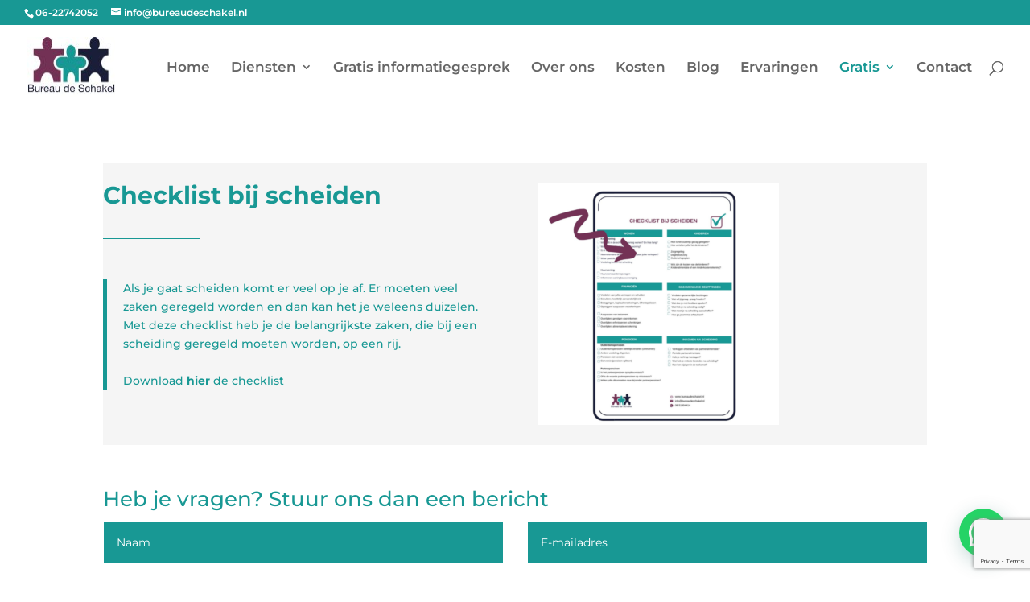

--- FILE ---
content_type: text/html; charset=utf-8
request_url: https://www.google.com/recaptcha/api2/anchor?ar=1&k=6LcAxt4UAAAAAGnAGsWwzC0G-LOxsKRUhIapbGcg&co=aHR0cHM6Ly9idXJlYXVkZXNjaGFrZWwubmw6NDQz&hl=en&v=PoyoqOPhxBO7pBk68S4YbpHZ&size=invisible&anchor-ms=20000&execute-ms=30000&cb=xvgdz4y8tye6
body_size: 48570
content:
<!DOCTYPE HTML><html dir="ltr" lang="en"><head><meta http-equiv="Content-Type" content="text/html; charset=UTF-8">
<meta http-equiv="X-UA-Compatible" content="IE=edge">
<title>reCAPTCHA</title>
<style type="text/css">
/* cyrillic-ext */
@font-face {
  font-family: 'Roboto';
  font-style: normal;
  font-weight: 400;
  font-stretch: 100%;
  src: url(//fonts.gstatic.com/s/roboto/v48/KFO7CnqEu92Fr1ME7kSn66aGLdTylUAMa3GUBHMdazTgWw.woff2) format('woff2');
  unicode-range: U+0460-052F, U+1C80-1C8A, U+20B4, U+2DE0-2DFF, U+A640-A69F, U+FE2E-FE2F;
}
/* cyrillic */
@font-face {
  font-family: 'Roboto';
  font-style: normal;
  font-weight: 400;
  font-stretch: 100%;
  src: url(//fonts.gstatic.com/s/roboto/v48/KFO7CnqEu92Fr1ME7kSn66aGLdTylUAMa3iUBHMdazTgWw.woff2) format('woff2');
  unicode-range: U+0301, U+0400-045F, U+0490-0491, U+04B0-04B1, U+2116;
}
/* greek-ext */
@font-face {
  font-family: 'Roboto';
  font-style: normal;
  font-weight: 400;
  font-stretch: 100%;
  src: url(//fonts.gstatic.com/s/roboto/v48/KFO7CnqEu92Fr1ME7kSn66aGLdTylUAMa3CUBHMdazTgWw.woff2) format('woff2');
  unicode-range: U+1F00-1FFF;
}
/* greek */
@font-face {
  font-family: 'Roboto';
  font-style: normal;
  font-weight: 400;
  font-stretch: 100%;
  src: url(//fonts.gstatic.com/s/roboto/v48/KFO7CnqEu92Fr1ME7kSn66aGLdTylUAMa3-UBHMdazTgWw.woff2) format('woff2');
  unicode-range: U+0370-0377, U+037A-037F, U+0384-038A, U+038C, U+038E-03A1, U+03A3-03FF;
}
/* math */
@font-face {
  font-family: 'Roboto';
  font-style: normal;
  font-weight: 400;
  font-stretch: 100%;
  src: url(//fonts.gstatic.com/s/roboto/v48/KFO7CnqEu92Fr1ME7kSn66aGLdTylUAMawCUBHMdazTgWw.woff2) format('woff2');
  unicode-range: U+0302-0303, U+0305, U+0307-0308, U+0310, U+0312, U+0315, U+031A, U+0326-0327, U+032C, U+032F-0330, U+0332-0333, U+0338, U+033A, U+0346, U+034D, U+0391-03A1, U+03A3-03A9, U+03B1-03C9, U+03D1, U+03D5-03D6, U+03F0-03F1, U+03F4-03F5, U+2016-2017, U+2034-2038, U+203C, U+2040, U+2043, U+2047, U+2050, U+2057, U+205F, U+2070-2071, U+2074-208E, U+2090-209C, U+20D0-20DC, U+20E1, U+20E5-20EF, U+2100-2112, U+2114-2115, U+2117-2121, U+2123-214F, U+2190, U+2192, U+2194-21AE, U+21B0-21E5, U+21F1-21F2, U+21F4-2211, U+2213-2214, U+2216-22FF, U+2308-230B, U+2310, U+2319, U+231C-2321, U+2336-237A, U+237C, U+2395, U+239B-23B7, U+23D0, U+23DC-23E1, U+2474-2475, U+25AF, U+25B3, U+25B7, U+25BD, U+25C1, U+25CA, U+25CC, U+25FB, U+266D-266F, U+27C0-27FF, U+2900-2AFF, U+2B0E-2B11, U+2B30-2B4C, U+2BFE, U+3030, U+FF5B, U+FF5D, U+1D400-1D7FF, U+1EE00-1EEFF;
}
/* symbols */
@font-face {
  font-family: 'Roboto';
  font-style: normal;
  font-weight: 400;
  font-stretch: 100%;
  src: url(//fonts.gstatic.com/s/roboto/v48/KFO7CnqEu92Fr1ME7kSn66aGLdTylUAMaxKUBHMdazTgWw.woff2) format('woff2');
  unicode-range: U+0001-000C, U+000E-001F, U+007F-009F, U+20DD-20E0, U+20E2-20E4, U+2150-218F, U+2190, U+2192, U+2194-2199, U+21AF, U+21E6-21F0, U+21F3, U+2218-2219, U+2299, U+22C4-22C6, U+2300-243F, U+2440-244A, U+2460-24FF, U+25A0-27BF, U+2800-28FF, U+2921-2922, U+2981, U+29BF, U+29EB, U+2B00-2BFF, U+4DC0-4DFF, U+FFF9-FFFB, U+10140-1018E, U+10190-1019C, U+101A0, U+101D0-101FD, U+102E0-102FB, U+10E60-10E7E, U+1D2C0-1D2D3, U+1D2E0-1D37F, U+1F000-1F0FF, U+1F100-1F1AD, U+1F1E6-1F1FF, U+1F30D-1F30F, U+1F315, U+1F31C, U+1F31E, U+1F320-1F32C, U+1F336, U+1F378, U+1F37D, U+1F382, U+1F393-1F39F, U+1F3A7-1F3A8, U+1F3AC-1F3AF, U+1F3C2, U+1F3C4-1F3C6, U+1F3CA-1F3CE, U+1F3D4-1F3E0, U+1F3ED, U+1F3F1-1F3F3, U+1F3F5-1F3F7, U+1F408, U+1F415, U+1F41F, U+1F426, U+1F43F, U+1F441-1F442, U+1F444, U+1F446-1F449, U+1F44C-1F44E, U+1F453, U+1F46A, U+1F47D, U+1F4A3, U+1F4B0, U+1F4B3, U+1F4B9, U+1F4BB, U+1F4BF, U+1F4C8-1F4CB, U+1F4D6, U+1F4DA, U+1F4DF, U+1F4E3-1F4E6, U+1F4EA-1F4ED, U+1F4F7, U+1F4F9-1F4FB, U+1F4FD-1F4FE, U+1F503, U+1F507-1F50B, U+1F50D, U+1F512-1F513, U+1F53E-1F54A, U+1F54F-1F5FA, U+1F610, U+1F650-1F67F, U+1F687, U+1F68D, U+1F691, U+1F694, U+1F698, U+1F6AD, U+1F6B2, U+1F6B9-1F6BA, U+1F6BC, U+1F6C6-1F6CF, U+1F6D3-1F6D7, U+1F6E0-1F6EA, U+1F6F0-1F6F3, U+1F6F7-1F6FC, U+1F700-1F7FF, U+1F800-1F80B, U+1F810-1F847, U+1F850-1F859, U+1F860-1F887, U+1F890-1F8AD, U+1F8B0-1F8BB, U+1F8C0-1F8C1, U+1F900-1F90B, U+1F93B, U+1F946, U+1F984, U+1F996, U+1F9E9, U+1FA00-1FA6F, U+1FA70-1FA7C, U+1FA80-1FA89, U+1FA8F-1FAC6, U+1FACE-1FADC, U+1FADF-1FAE9, U+1FAF0-1FAF8, U+1FB00-1FBFF;
}
/* vietnamese */
@font-face {
  font-family: 'Roboto';
  font-style: normal;
  font-weight: 400;
  font-stretch: 100%;
  src: url(//fonts.gstatic.com/s/roboto/v48/KFO7CnqEu92Fr1ME7kSn66aGLdTylUAMa3OUBHMdazTgWw.woff2) format('woff2');
  unicode-range: U+0102-0103, U+0110-0111, U+0128-0129, U+0168-0169, U+01A0-01A1, U+01AF-01B0, U+0300-0301, U+0303-0304, U+0308-0309, U+0323, U+0329, U+1EA0-1EF9, U+20AB;
}
/* latin-ext */
@font-face {
  font-family: 'Roboto';
  font-style: normal;
  font-weight: 400;
  font-stretch: 100%;
  src: url(//fonts.gstatic.com/s/roboto/v48/KFO7CnqEu92Fr1ME7kSn66aGLdTylUAMa3KUBHMdazTgWw.woff2) format('woff2');
  unicode-range: U+0100-02BA, U+02BD-02C5, U+02C7-02CC, U+02CE-02D7, U+02DD-02FF, U+0304, U+0308, U+0329, U+1D00-1DBF, U+1E00-1E9F, U+1EF2-1EFF, U+2020, U+20A0-20AB, U+20AD-20C0, U+2113, U+2C60-2C7F, U+A720-A7FF;
}
/* latin */
@font-face {
  font-family: 'Roboto';
  font-style: normal;
  font-weight: 400;
  font-stretch: 100%;
  src: url(//fonts.gstatic.com/s/roboto/v48/KFO7CnqEu92Fr1ME7kSn66aGLdTylUAMa3yUBHMdazQ.woff2) format('woff2');
  unicode-range: U+0000-00FF, U+0131, U+0152-0153, U+02BB-02BC, U+02C6, U+02DA, U+02DC, U+0304, U+0308, U+0329, U+2000-206F, U+20AC, U+2122, U+2191, U+2193, U+2212, U+2215, U+FEFF, U+FFFD;
}
/* cyrillic-ext */
@font-face {
  font-family: 'Roboto';
  font-style: normal;
  font-weight: 500;
  font-stretch: 100%;
  src: url(//fonts.gstatic.com/s/roboto/v48/KFO7CnqEu92Fr1ME7kSn66aGLdTylUAMa3GUBHMdazTgWw.woff2) format('woff2');
  unicode-range: U+0460-052F, U+1C80-1C8A, U+20B4, U+2DE0-2DFF, U+A640-A69F, U+FE2E-FE2F;
}
/* cyrillic */
@font-face {
  font-family: 'Roboto';
  font-style: normal;
  font-weight: 500;
  font-stretch: 100%;
  src: url(//fonts.gstatic.com/s/roboto/v48/KFO7CnqEu92Fr1ME7kSn66aGLdTylUAMa3iUBHMdazTgWw.woff2) format('woff2');
  unicode-range: U+0301, U+0400-045F, U+0490-0491, U+04B0-04B1, U+2116;
}
/* greek-ext */
@font-face {
  font-family: 'Roboto';
  font-style: normal;
  font-weight: 500;
  font-stretch: 100%;
  src: url(//fonts.gstatic.com/s/roboto/v48/KFO7CnqEu92Fr1ME7kSn66aGLdTylUAMa3CUBHMdazTgWw.woff2) format('woff2');
  unicode-range: U+1F00-1FFF;
}
/* greek */
@font-face {
  font-family: 'Roboto';
  font-style: normal;
  font-weight: 500;
  font-stretch: 100%;
  src: url(//fonts.gstatic.com/s/roboto/v48/KFO7CnqEu92Fr1ME7kSn66aGLdTylUAMa3-UBHMdazTgWw.woff2) format('woff2');
  unicode-range: U+0370-0377, U+037A-037F, U+0384-038A, U+038C, U+038E-03A1, U+03A3-03FF;
}
/* math */
@font-face {
  font-family: 'Roboto';
  font-style: normal;
  font-weight: 500;
  font-stretch: 100%;
  src: url(//fonts.gstatic.com/s/roboto/v48/KFO7CnqEu92Fr1ME7kSn66aGLdTylUAMawCUBHMdazTgWw.woff2) format('woff2');
  unicode-range: U+0302-0303, U+0305, U+0307-0308, U+0310, U+0312, U+0315, U+031A, U+0326-0327, U+032C, U+032F-0330, U+0332-0333, U+0338, U+033A, U+0346, U+034D, U+0391-03A1, U+03A3-03A9, U+03B1-03C9, U+03D1, U+03D5-03D6, U+03F0-03F1, U+03F4-03F5, U+2016-2017, U+2034-2038, U+203C, U+2040, U+2043, U+2047, U+2050, U+2057, U+205F, U+2070-2071, U+2074-208E, U+2090-209C, U+20D0-20DC, U+20E1, U+20E5-20EF, U+2100-2112, U+2114-2115, U+2117-2121, U+2123-214F, U+2190, U+2192, U+2194-21AE, U+21B0-21E5, U+21F1-21F2, U+21F4-2211, U+2213-2214, U+2216-22FF, U+2308-230B, U+2310, U+2319, U+231C-2321, U+2336-237A, U+237C, U+2395, U+239B-23B7, U+23D0, U+23DC-23E1, U+2474-2475, U+25AF, U+25B3, U+25B7, U+25BD, U+25C1, U+25CA, U+25CC, U+25FB, U+266D-266F, U+27C0-27FF, U+2900-2AFF, U+2B0E-2B11, U+2B30-2B4C, U+2BFE, U+3030, U+FF5B, U+FF5D, U+1D400-1D7FF, U+1EE00-1EEFF;
}
/* symbols */
@font-face {
  font-family: 'Roboto';
  font-style: normal;
  font-weight: 500;
  font-stretch: 100%;
  src: url(//fonts.gstatic.com/s/roboto/v48/KFO7CnqEu92Fr1ME7kSn66aGLdTylUAMaxKUBHMdazTgWw.woff2) format('woff2');
  unicode-range: U+0001-000C, U+000E-001F, U+007F-009F, U+20DD-20E0, U+20E2-20E4, U+2150-218F, U+2190, U+2192, U+2194-2199, U+21AF, U+21E6-21F0, U+21F3, U+2218-2219, U+2299, U+22C4-22C6, U+2300-243F, U+2440-244A, U+2460-24FF, U+25A0-27BF, U+2800-28FF, U+2921-2922, U+2981, U+29BF, U+29EB, U+2B00-2BFF, U+4DC0-4DFF, U+FFF9-FFFB, U+10140-1018E, U+10190-1019C, U+101A0, U+101D0-101FD, U+102E0-102FB, U+10E60-10E7E, U+1D2C0-1D2D3, U+1D2E0-1D37F, U+1F000-1F0FF, U+1F100-1F1AD, U+1F1E6-1F1FF, U+1F30D-1F30F, U+1F315, U+1F31C, U+1F31E, U+1F320-1F32C, U+1F336, U+1F378, U+1F37D, U+1F382, U+1F393-1F39F, U+1F3A7-1F3A8, U+1F3AC-1F3AF, U+1F3C2, U+1F3C4-1F3C6, U+1F3CA-1F3CE, U+1F3D4-1F3E0, U+1F3ED, U+1F3F1-1F3F3, U+1F3F5-1F3F7, U+1F408, U+1F415, U+1F41F, U+1F426, U+1F43F, U+1F441-1F442, U+1F444, U+1F446-1F449, U+1F44C-1F44E, U+1F453, U+1F46A, U+1F47D, U+1F4A3, U+1F4B0, U+1F4B3, U+1F4B9, U+1F4BB, U+1F4BF, U+1F4C8-1F4CB, U+1F4D6, U+1F4DA, U+1F4DF, U+1F4E3-1F4E6, U+1F4EA-1F4ED, U+1F4F7, U+1F4F9-1F4FB, U+1F4FD-1F4FE, U+1F503, U+1F507-1F50B, U+1F50D, U+1F512-1F513, U+1F53E-1F54A, U+1F54F-1F5FA, U+1F610, U+1F650-1F67F, U+1F687, U+1F68D, U+1F691, U+1F694, U+1F698, U+1F6AD, U+1F6B2, U+1F6B9-1F6BA, U+1F6BC, U+1F6C6-1F6CF, U+1F6D3-1F6D7, U+1F6E0-1F6EA, U+1F6F0-1F6F3, U+1F6F7-1F6FC, U+1F700-1F7FF, U+1F800-1F80B, U+1F810-1F847, U+1F850-1F859, U+1F860-1F887, U+1F890-1F8AD, U+1F8B0-1F8BB, U+1F8C0-1F8C1, U+1F900-1F90B, U+1F93B, U+1F946, U+1F984, U+1F996, U+1F9E9, U+1FA00-1FA6F, U+1FA70-1FA7C, U+1FA80-1FA89, U+1FA8F-1FAC6, U+1FACE-1FADC, U+1FADF-1FAE9, U+1FAF0-1FAF8, U+1FB00-1FBFF;
}
/* vietnamese */
@font-face {
  font-family: 'Roboto';
  font-style: normal;
  font-weight: 500;
  font-stretch: 100%;
  src: url(//fonts.gstatic.com/s/roboto/v48/KFO7CnqEu92Fr1ME7kSn66aGLdTylUAMa3OUBHMdazTgWw.woff2) format('woff2');
  unicode-range: U+0102-0103, U+0110-0111, U+0128-0129, U+0168-0169, U+01A0-01A1, U+01AF-01B0, U+0300-0301, U+0303-0304, U+0308-0309, U+0323, U+0329, U+1EA0-1EF9, U+20AB;
}
/* latin-ext */
@font-face {
  font-family: 'Roboto';
  font-style: normal;
  font-weight: 500;
  font-stretch: 100%;
  src: url(//fonts.gstatic.com/s/roboto/v48/KFO7CnqEu92Fr1ME7kSn66aGLdTylUAMa3KUBHMdazTgWw.woff2) format('woff2');
  unicode-range: U+0100-02BA, U+02BD-02C5, U+02C7-02CC, U+02CE-02D7, U+02DD-02FF, U+0304, U+0308, U+0329, U+1D00-1DBF, U+1E00-1E9F, U+1EF2-1EFF, U+2020, U+20A0-20AB, U+20AD-20C0, U+2113, U+2C60-2C7F, U+A720-A7FF;
}
/* latin */
@font-face {
  font-family: 'Roboto';
  font-style: normal;
  font-weight: 500;
  font-stretch: 100%;
  src: url(//fonts.gstatic.com/s/roboto/v48/KFO7CnqEu92Fr1ME7kSn66aGLdTylUAMa3yUBHMdazQ.woff2) format('woff2');
  unicode-range: U+0000-00FF, U+0131, U+0152-0153, U+02BB-02BC, U+02C6, U+02DA, U+02DC, U+0304, U+0308, U+0329, U+2000-206F, U+20AC, U+2122, U+2191, U+2193, U+2212, U+2215, U+FEFF, U+FFFD;
}
/* cyrillic-ext */
@font-face {
  font-family: 'Roboto';
  font-style: normal;
  font-weight: 900;
  font-stretch: 100%;
  src: url(//fonts.gstatic.com/s/roboto/v48/KFO7CnqEu92Fr1ME7kSn66aGLdTylUAMa3GUBHMdazTgWw.woff2) format('woff2');
  unicode-range: U+0460-052F, U+1C80-1C8A, U+20B4, U+2DE0-2DFF, U+A640-A69F, U+FE2E-FE2F;
}
/* cyrillic */
@font-face {
  font-family: 'Roboto';
  font-style: normal;
  font-weight: 900;
  font-stretch: 100%;
  src: url(//fonts.gstatic.com/s/roboto/v48/KFO7CnqEu92Fr1ME7kSn66aGLdTylUAMa3iUBHMdazTgWw.woff2) format('woff2');
  unicode-range: U+0301, U+0400-045F, U+0490-0491, U+04B0-04B1, U+2116;
}
/* greek-ext */
@font-face {
  font-family: 'Roboto';
  font-style: normal;
  font-weight: 900;
  font-stretch: 100%;
  src: url(//fonts.gstatic.com/s/roboto/v48/KFO7CnqEu92Fr1ME7kSn66aGLdTylUAMa3CUBHMdazTgWw.woff2) format('woff2');
  unicode-range: U+1F00-1FFF;
}
/* greek */
@font-face {
  font-family: 'Roboto';
  font-style: normal;
  font-weight: 900;
  font-stretch: 100%;
  src: url(//fonts.gstatic.com/s/roboto/v48/KFO7CnqEu92Fr1ME7kSn66aGLdTylUAMa3-UBHMdazTgWw.woff2) format('woff2');
  unicode-range: U+0370-0377, U+037A-037F, U+0384-038A, U+038C, U+038E-03A1, U+03A3-03FF;
}
/* math */
@font-face {
  font-family: 'Roboto';
  font-style: normal;
  font-weight: 900;
  font-stretch: 100%;
  src: url(//fonts.gstatic.com/s/roboto/v48/KFO7CnqEu92Fr1ME7kSn66aGLdTylUAMawCUBHMdazTgWw.woff2) format('woff2');
  unicode-range: U+0302-0303, U+0305, U+0307-0308, U+0310, U+0312, U+0315, U+031A, U+0326-0327, U+032C, U+032F-0330, U+0332-0333, U+0338, U+033A, U+0346, U+034D, U+0391-03A1, U+03A3-03A9, U+03B1-03C9, U+03D1, U+03D5-03D6, U+03F0-03F1, U+03F4-03F5, U+2016-2017, U+2034-2038, U+203C, U+2040, U+2043, U+2047, U+2050, U+2057, U+205F, U+2070-2071, U+2074-208E, U+2090-209C, U+20D0-20DC, U+20E1, U+20E5-20EF, U+2100-2112, U+2114-2115, U+2117-2121, U+2123-214F, U+2190, U+2192, U+2194-21AE, U+21B0-21E5, U+21F1-21F2, U+21F4-2211, U+2213-2214, U+2216-22FF, U+2308-230B, U+2310, U+2319, U+231C-2321, U+2336-237A, U+237C, U+2395, U+239B-23B7, U+23D0, U+23DC-23E1, U+2474-2475, U+25AF, U+25B3, U+25B7, U+25BD, U+25C1, U+25CA, U+25CC, U+25FB, U+266D-266F, U+27C0-27FF, U+2900-2AFF, U+2B0E-2B11, U+2B30-2B4C, U+2BFE, U+3030, U+FF5B, U+FF5D, U+1D400-1D7FF, U+1EE00-1EEFF;
}
/* symbols */
@font-face {
  font-family: 'Roboto';
  font-style: normal;
  font-weight: 900;
  font-stretch: 100%;
  src: url(//fonts.gstatic.com/s/roboto/v48/KFO7CnqEu92Fr1ME7kSn66aGLdTylUAMaxKUBHMdazTgWw.woff2) format('woff2');
  unicode-range: U+0001-000C, U+000E-001F, U+007F-009F, U+20DD-20E0, U+20E2-20E4, U+2150-218F, U+2190, U+2192, U+2194-2199, U+21AF, U+21E6-21F0, U+21F3, U+2218-2219, U+2299, U+22C4-22C6, U+2300-243F, U+2440-244A, U+2460-24FF, U+25A0-27BF, U+2800-28FF, U+2921-2922, U+2981, U+29BF, U+29EB, U+2B00-2BFF, U+4DC0-4DFF, U+FFF9-FFFB, U+10140-1018E, U+10190-1019C, U+101A0, U+101D0-101FD, U+102E0-102FB, U+10E60-10E7E, U+1D2C0-1D2D3, U+1D2E0-1D37F, U+1F000-1F0FF, U+1F100-1F1AD, U+1F1E6-1F1FF, U+1F30D-1F30F, U+1F315, U+1F31C, U+1F31E, U+1F320-1F32C, U+1F336, U+1F378, U+1F37D, U+1F382, U+1F393-1F39F, U+1F3A7-1F3A8, U+1F3AC-1F3AF, U+1F3C2, U+1F3C4-1F3C6, U+1F3CA-1F3CE, U+1F3D4-1F3E0, U+1F3ED, U+1F3F1-1F3F3, U+1F3F5-1F3F7, U+1F408, U+1F415, U+1F41F, U+1F426, U+1F43F, U+1F441-1F442, U+1F444, U+1F446-1F449, U+1F44C-1F44E, U+1F453, U+1F46A, U+1F47D, U+1F4A3, U+1F4B0, U+1F4B3, U+1F4B9, U+1F4BB, U+1F4BF, U+1F4C8-1F4CB, U+1F4D6, U+1F4DA, U+1F4DF, U+1F4E3-1F4E6, U+1F4EA-1F4ED, U+1F4F7, U+1F4F9-1F4FB, U+1F4FD-1F4FE, U+1F503, U+1F507-1F50B, U+1F50D, U+1F512-1F513, U+1F53E-1F54A, U+1F54F-1F5FA, U+1F610, U+1F650-1F67F, U+1F687, U+1F68D, U+1F691, U+1F694, U+1F698, U+1F6AD, U+1F6B2, U+1F6B9-1F6BA, U+1F6BC, U+1F6C6-1F6CF, U+1F6D3-1F6D7, U+1F6E0-1F6EA, U+1F6F0-1F6F3, U+1F6F7-1F6FC, U+1F700-1F7FF, U+1F800-1F80B, U+1F810-1F847, U+1F850-1F859, U+1F860-1F887, U+1F890-1F8AD, U+1F8B0-1F8BB, U+1F8C0-1F8C1, U+1F900-1F90B, U+1F93B, U+1F946, U+1F984, U+1F996, U+1F9E9, U+1FA00-1FA6F, U+1FA70-1FA7C, U+1FA80-1FA89, U+1FA8F-1FAC6, U+1FACE-1FADC, U+1FADF-1FAE9, U+1FAF0-1FAF8, U+1FB00-1FBFF;
}
/* vietnamese */
@font-face {
  font-family: 'Roboto';
  font-style: normal;
  font-weight: 900;
  font-stretch: 100%;
  src: url(//fonts.gstatic.com/s/roboto/v48/KFO7CnqEu92Fr1ME7kSn66aGLdTylUAMa3OUBHMdazTgWw.woff2) format('woff2');
  unicode-range: U+0102-0103, U+0110-0111, U+0128-0129, U+0168-0169, U+01A0-01A1, U+01AF-01B0, U+0300-0301, U+0303-0304, U+0308-0309, U+0323, U+0329, U+1EA0-1EF9, U+20AB;
}
/* latin-ext */
@font-face {
  font-family: 'Roboto';
  font-style: normal;
  font-weight: 900;
  font-stretch: 100%;
  src: url(//fonts.gstatic.com/s/roboto/v48/KFO7CnqEu92Fr1ME7kSn66aGLdTylUAMa3KUBHMdazTgWw.woff2) format('woff2');
  unicode-range: U+0100-02BA, U+02BD-02C5, U+02C7-02CC, U+02CE-02D7, U+02DD-02FF, U+0304, U+0308, U+0329, U+1D00-1DBF, U+1E00-1E9F, U+1EF2-1EFF, U+2020, U+20A0-20AB, U+20AD-20C0, U+2113, U+2C60-2C7F, U+A720-A7FF;
}
/* latin */
@font-face {
  font-family: 'Roboto';
  font-style: normal;
  font-weight: 900;
  font-stretch: 100%;
  src: url(//fonts.gstatic.com/s/roboto/v48/KFO7CnqEu92Fr1ME7kSn66aGLdTylUAMa3yUBHMdazQ.woff2) format('woff2');
  unicode-range: U+0000-00FF, U+0131, U+0152-0153, U+02BB-02BC, U+02C6, U+02DA, U+02DC, U+0304, U+0308, U+0329, U+2000-206F, U+20AC, U+2122, U+2191, U+2193, U+2212, U+2215, U+FEFF, U+FFFD;
}

</style>
<link rel="stylesheet" type="text/css" href="https://www.gstatic.com/recaptcha/releases/PoyoqOPhxBO7pBk68S4YbpHZ/styles__ltr.css">
<script nonce="lqm2iPBS30iXTmMUoxv9IA" type="text/javascript">window['__recaptcha_api'] = 'https://www.google.com/recaptcha/api2/';</script>
<script type="text/javascript" src="https://www.gstatic.com/recaptcha/releases/PoyoqOPhxBO7pBk68S4YbpHZ/recaptcha__en.js" nonce="lqm2iPBS30iXTmMUoxv9IA">
      
    </script></head>
<body><div id="rc-anchor-alert" class="rc-anchor-alert"></div>
<input type="hidden" id="recaptcha-token" value="[base64]">
<script type="text/javascript" nonce="lqm2iPBS30iXTmMUoxv9IA">
      recaptcha.anchor.Main.init("[\x22ainput\x22,[\x22bgdata\x22,\x22\x22,\[base64]/[base64]/MjU1Ong/[base64]/[base64]/[base64]/[base64]/[base64]/[base64]/[base64]/[base64]/[base64]/[base64]/[base64]/[base64]/[base64]/[base64]/[base64]\\u003d\x22,\[base64]\x22,\[base64]/[base64]/Do1c5VDdOXUvDo0DCqHvCpcOdwovDssKuBcK/[base64]/[base64]/CisK+TwPDmsKMJR8aHMK4XsOFwr3DtQvDkMKuw6nDs8OgwovDo0JBNBkbwp8ldBbDg8KCw4YXw6M6w5w/wqXDs8KrDws9w65Xw4zCtWjDpsONLsOnNMOQwr7Di8KIbUA1wrw7Wn4GOMKXw5XCnzLDicKawpUaScKlLR0nw5jDnnTDuj/[base64]/E8OzVmkfw5dSPCXDtcORwrDDo0vCn2k6w6J0IsO/D8K6wo/DrnxGbMOyw6vCmgRBw5zCpMODwr5Lw6XCssK9UjLDhMO2GksUw4LCocKvw4oTwr4Ew6jDpRNQwpLDmHJWw4XDo8OTKsOEwqAAcMKFwp0Bw5Mww5/[base64]/CmsOUZ0nDshHCqMOzJQXCsMOXwpZ3I8O6wpIDw58YPjYyUsKMCV/CuMOjw4hVw5XCusKiw5YMRiDDv0LCmzQ0w74lwoACKCIHw79eY3TDnVUuwrrDjMKIDCtYwpc7w78mwobCrUDChz/Cu8KYw4DDgMK8Iz8ZW8K1wq3CmBvCpDRFIcOCEcKyw7VOCMK4wp/CmcKWw6XDuMOBFFADUyTDmHrCk8OWwqHDlDYYw5/DkMO5AG7DnsKOWMO1MMOcwqTDiA/CiydiYVvCqXEBwo7CnDQ/cMKuD8O5T3bDlmLCimUXQsOcH8O6wqPCgWcyw7nCtsK6w6BpeADDiXlhHD/DtQc7worDnXvCuWXDtgcFwoYMwozCpHwBHEVXfMOoHDMeccO5wrY1wpUHwpQhwrwNRgTDojZSHcOuWcKjw4HCnMOlw6zCv208fcONw5IDfsOqIkcQc1AVwqcQwrhvwpnDrMKDAMOew6HDm8O0aA03D3DDnsOdwrkEw5Newp3DtDfCosKPwqNHwpfClA/CssOoETc3IlDDpcOlfjo5w4/DjjTDgsOMw4ZiG0wAwoUdE8KOb8Oew4cKwo8SCcKHw7rCmsOwNcKbwpNMHx3Dm3tnGcKzRDPCk1YewrTCrUkIw71wH8KZSFfCjxzDhsO9QGfChn0Gw4l4RsKQMcKfSFcoVlrCkX/CvsK8a0LCqGjDiUV/BMKEw5w4w43CucKtYgdNOkEgMsObw5bDm8OpwpTDhkVKw4dDVzfCisOGB1bDl8OPwo4zFsOWwp/CoD19f8KFFnHDtgDCpsK0fxh3w51WaXrDsi8qwovCgxfCq3h3w6ZHw6jDnnElGcOEdsKTwrMFwq06wq0ewrfDu8KPwrLCnhDDkcOVahPDvsOiBcOqNW/DjAENwooDL8KZw43CkMOyw7p6woNJwogEQjbDi2XCpwsuw5HDqMOnUMOICXIbwpYlwp3CqMKPwq/CgMK9w6XCnMKywqF/w4A5HAU3wr8KR8OYw5LDqyxFLzQqX8OEwrrDrcOCKU/DlHLDtEhOFsKBw7HDvMKZwpHDpWcXwpnCkMOuXsOVwo1AHCPClMOabC9dw5HCtx3DlxB8wqlFWm5tSzbDmELCicKMOgvCgMKTw4FTeMOewqjCgsOlw63CjMK/w7HCqXbCnnnDl8ONaFLClcKUDxXDsMOUw73CsU3Dr8OSLnzCk8K9WcK2wrLCohrDjgl5w7RZLmLClMOoEsKkbsO2XsOlD8KuwoApX33CqR/[base64]/CsW17w5XDocKsG8KOJXjCvibCh0puwppcw5o9I8O3dU5cwpLCn8Owwp/DjcO0w5nDn8KFBMOxRMKiwrLDqMKEwo3DkMOEdsOAwpgWwodResOMw4TCnMOyw4LCr8Kew5DCri9PwovCrV9jGDHCggPCiS8gwrrCg8OaUcOxwpzClcKJw7o6V1TCqzvCv8Kuwo/DvioLwpxZRcOHw5XCl8KGw6LDlcKlDcOeBMK6w7nCiMOAw5bCgEDCgRklw7fCt17Cgl5vw5nCuFRwwqfDgQNEw4LCsEbDiFXDi8KeJsOREcK+eMK5w6dqwqvDikzCtMO8w7sRw6I9PgcDwpJeDWxsw6Q/wqB+w7Izw4fCjsOndMO6w5LDmsKZNMO1K0ArN8KjAy/Dn2fDhjnCq8KPI8O3PcO8wpIdw4DCqlTChsOawqbDnsOtRnluw7UVw7nDsMK8w6QmBjQ0WsKBUgnCksO/YUHDtsKgRsKUE0zDtR0gbsK2wqnCugDDv8OkSVwQwqcPwpA5wrwvXmg/w7ctw4/DkkAFAMOLS8OIwp0eXBoyI0rDnUAvwqLCpVDDjMOXNHfDoMOicMOpw7zDkMK8GsOKLsKQElHChsKwKQZPwokTYsOZZsOqwr3DmCYTDFPDlxcuw453wpUUahAXQ8KdecKhwrkHw6Uow7ZgbsKFwpxnw55EbMK+J8K+w4UFw7zCucK3OSwMPQ3CncOdwobDksOvw6/[base64]/DrTtKKBNUwqzCuMO+w4zCpUDDixLDv8OJwq5tw4jCsS5pwrzCji/Dt8Kiw5zDm2Qowocyw5omw53CgUbDvFjCjHnCrsK1ODbDiMKhwoXDggEowpdwKsKawpxNA8KpQ8Ofw4XCvMOpNw3Di8Kfw4duw5p/w5bConJGYVfDsMOawrHCujFvRcOiwqDCkMOfSD7Do8OPw5NOTcOuw7tTLcKRw7kXJ8KveSLCvMKuBsKccFrDj0tjwrkNaH3Cl8KqwqHDlsOqwr7CusOtfGYtwoXDt8KVw4E0VlDDhMOvRm/Cg8ODbWDDuMObw4YoX8OBc8Kow4c9W1PDgsKuw6DDlgnDisKUw7LCpljDjMK8wqE0a2FnL2oIwoDCqMOwIWPDqi0CVcOvw7c+w7wKw5lnLEHCosO9DHPCmcKJFcONw6bDoDd7w5LCg3hhw6YxwpDDhirDn8OMwo5CRsKjwqnDiMO/w4/CmMK/wrxfHQHDhDsLbsKvwprDpMKVw7HDi8OZwqvCt8KQcMOfRk/Dr8OiwoRDVn1+DcKSJWnDicODwoTChcOWLMKOwr3DqjLDq8OXwpzCh3lmw6/[base64]/OhPCs00ewpTCuMODAE7DpgV6w7h/dAhpW0rCjMOSbQctw7M1wpYYNWNLWnFpw7bDpsKBw6JTwrJ4cVgBesO/[base64]/Dv8KCwrnDsFLDmcKTwpzDs3V1wqw5w7Qrw5jDhMKsQMKcw5cLI8OQDMKvUgzCocKzwqsJw6DCqjzChCwBWxzCmBwKwoXDvioAaDXCsS/CpsOATsK2w4xJPQ3ChMKyHjZ6w53Cm8KlwofCocOlesKzwod8DBjCr8OLSiAMw47CnR3CgMOmw6PCvlLDkUvDgMKpUksxPsKTwrwRDlXDosKiw64EGmfCu8K5ZsKWXDEzDMKScT0/[base64]/Chhxawq4pw6UOwowUGynCq2YIw7cIT8KYY8OkfcKPwrV3E8KBbcKKw7fCkcKXf8KIwrbChFRuLT/Cgl3CmEXCrMKqw4IIwp9sw4YRIsK9wrVAw7pXFGrCpcO2wqLCg8OKw4jDk8OZwoXDqW3Cp8KJw4hLw7AWw7vDkxzDsmzDkz1RbsKlw7lLw5fCiRDDmTfDgiU7KB/[base64]/CiBkHw4oDwrdJL0EmwrvCm3rCtA3DhcKzwopow7I6RMOpw7Ytw6bCn8KuH1fDgsOBQ8KmMsKMw7XDpMOvw6/[base64]/DvHduYlPCrcO6YkPDv8K0w6fDjzB+woXCosOEwpo1w4vCgcO3w5rClsKbcMKWI1JgZMO9wr8zaVnCksOFwqvCnWnDqMKFw47Ch8KFan9caTbCgzTCicK1HCfDkA/DiBLCqsORw590wr1Zw6DCvMK6wqTCgMKLOEDDlcKVw6t1KS4Rwo8CFMO6G8KLC8OCwqphwqvDhcOhwqdIWcKOwr7DuWcLw47Dg8O0eMKywqorWsO+RcK8A8O8RcOBw6DDlQ3DmMKMOcOEQiXCmFzDg1oKwq9Aw6zDiC3CnkjCucK0Q8OTcibDucOXPMKJdMO4MR/CuMOTw6jDoFV7UsOjVMKEw7nDgRvDv8KvwozCgsK7HMKgwo7ClsKww63CtjQAGsK3W8OgAlcIbsK/YDjDv2HClsKILMOKX8KNwpzDk8KqeQnCvMKHwpzCrWBaw73Cu2MxbsO6HAV7wpvCrVbDt8KQwqbChsOew4B7DcKaw6TCi8KQOcOewqsTwoPDtcK0woHCksKnCAIewr5xa0XDoEfCkyzCtz3Dk0DDlMKDWSxWw6jCpE/Dpl5vSwDCksO4OcOIwo3CkcKJNsOxw4nDhcKrwotVWAllelJrFlw4w6XCjsO/wonDqDcOZEpEwqvCiH83D8OaSxlHRsO0enZqBnPCt8KlwoBUAH3Dk2vDvV/DpsOMH8OPw4AVZsOnw5jDvCXCqgHCoy/Dj8KiFUYtwp1gwqXCiGfDjhMpw7BjCygrXMK+DsO6wo7CocOcfV/[base64]/[base64]/CkkHCk8OLw4fDg0TChC7ColvDshV3wrQVw7olTsO9w6QsVggiwprDhjTDq8OUQMKxAljCvcK+w7nClEwvwocFUMOdw71uw5xxf8KuAcKlwqZZBDA0EsO/woRDQ8K5w7LCnMOwNMKzFcOiwpXClW4KPVEOwoFqD2vCnX/[base64]/w7h5wozDn8OmRSxLWMKFw7LCukjDiXBTGsKNNxEEVU3DjkczRl7CkAbDjcOKwpPCoxh/wq3Cj0cNT3MnCcOQwoo6wpJSw6dTeDXChFx0wohYTx7CrgrDhELDscObwoHDgCRqJsK5wpfDsMO3XnsrSWVJwqEneMOywqzCm1w4wqZzQgs2wqROw5rCvThfQDdrwotzLcOMWcK2w5/Dk8OKw4liwrrDhVLDscO5w4gSLcKpw7Vvw69DZVlpw79VSsKpGEPDksOdI8KOZ8K9IMOfHcOVSAnChsOUF8OWwqckPAh0wobCmEfCpAbDgcOIRB7DtHscw79bNMOowq00w6obRsKqM8K7JgwDEhYBw4A8wp3DvTbDu3cqw43Co8ONTSE2XcO+wrvCl34jw5M6YMOfw7/Co8K/woTCmnzCi2ZleUALW8KUHcKPbsOSWcK+wqkmw5dEw6QSd8OewpBhHMOmK2twd8Kiwo0Sw6bDhj0eSHxRwotFw6rCjx4Pw4LDt8OKW3YsN8KyAAjCuzHCtsKlesODAWnDrETCqsKZB8KzwosNwqbCmcKTJ2TCjMKtYDt/w75XegfDm27DtjDDmkHCnWFFw4UGw69Ew4Bew681w5XDksOUTMKYfMKbwpvCm8ONw5twIMOgCAXDk8Kgw6XCq8ONwqdKOkDCrHPCmMOCbQgvw4/DjMKIOhjCsAPCtGlPw4vCjcOUSi5Ic207wqgZw4bCm2UHw5ABK8OKwqQEwokyw5bCtAkSw4Njwq3Dj0JKBsKDGsOcHjvCkWNfCsOFwpJRwqXCrjJ8wqVSwokWWcKGw4xPwoLDhMKLwr4+H0rCu0/[base64]/[base64]/GcK9QErCuMOyw5vDujZlw47DpMKBwobDhQ9EwpbCqcKOwrsKw6Zlw63DoWE7OlrCucODX8Oyw44Ew53DnC/Cr01aw5pXw4TDrB/Dpy1vIcOJAlfCj8KOXBDDlRVhA8KVwo/CksKJVcK4Z2BKw4wOB8O/woTDhsKewrzDm8OyeCAFw63CoTJ7DcKPw6DCvh4XNALDn8KcwqYOwpDDjl5wW8KSwobCr2bDmkEUw5/CgcOLw5vDosOzwr45IMOiRgRJS8KeTA9QEh8gw43DgSI+wqZFwqMUw77DrzsUwr7Du3Rswpxuwo9gex/Dg8K3wr11w5dUMzFHw6lDwqrCicOgIBhsUknDgFbCiMKpwpbDlz8Qw6okw4DCvBXChsONwo/[base64]/w5PDn8KLw57ChMOOdkE1KcOKBBDDtkjDmhxwwrHCvcKnwrDDlT3Di8OlfSfDnsOHwofCt8O3KiXChFnChXETwqHDlcKdD8KLQ8Kpw6pzwrHDosOCwo8Gwq7CrcKsw7fCgwzConxYE8KswrAuGynCrcKow4jChsOiwozCrH/ClMO1woDClDLDo8KSw4/[base64]/wqHCg8KiGcKhw7nDjcKPw6Uqw7pMJHljwoc1Iy/CuQ/CgcO1FQ7ClVjDm0AdYcKiw7PDnEoKw5LCmcO6Igwtw5fDlsKdYcKtJXLDnQ/CmDg0wqVrfC3CrcOjw6YDXGvDuAXDocOvLGDDvsK/DjpVDsKubDtmwqzChMKEQXoQw4ZaZh85w4QYPgrDusKtwrEfO8Ocw4PCgMObDyvDkMOjw7fDjCjDssO+w7gHw7o4GF3Ct8KdGsOffBTCrcKgEH3Cp8KjwpptZyU3w614KElobsO3wqt6wpjCncOsw7xofR/Cmn8uwoZYw7Iqw6oew6w5w6rCoMKyw7wPfMKQNyLDn8KRwo5rwp/ChFDDocOiw6UOO2ocw7fDtMOow5ZTLm1jw7fClSTCpcONWMKVwrrColNPw5Rvw74CwrzCg8K9w6NHN1HDk27DsCrCs8K1ecK6wq0rw6XDm8O1JTjCpWbCn0/Cm17DuMOKAsOvUsKVdlDDrsKFw6vCmsOxfsKtw7XDp8OJSsKRNMKRDMOgw6EMa8OuHMOcw67CscKGwoAsw7ZnwrEewoYEw4/DhMKaworCjMKUWwMLAQRAQH1pwokow5vDrcKpw5fDgFrCi8ORdyx/wr5QNBkHwp4LF2jDkxvClAwMwrpBw7Mxwrl6w7M+wqbClS9WdMOVw4jDiSZFwq/CqzbCjsOMXcOjw47DisK4woPDq8Oow57DkC3CklZbw7DCtENwMcO4w4A/[base64]/[base64]/[base64]/GcKFw4/CtEFiwrhjIsOwXcK+wrVMdMKhfMK0BxR4w5FUWQhDdMO4w7fDgBrCgRp7w43Dg8K/ScOKw4TDhgXCu8KQRcO7GxNKC8Kue0hKwowrwpMNw7NfwroWw6ZTRcOawqQOw7XDncKOwqcowrXCpFEHb8K7YsOOOcOMw5vDtlk1YsKfNsOcAnDClFPDuF3Dq1l1ZUjCsSwUw5PCk3/CiG04ccKBwp/DusOnw7/DvwVtMsKFCiY7wrNdw6vDsVDCv8Oqw5howoLDjcKwJcO0PcK6FcKKcsOMwp9XZsONDUoIesKDw4vCmcO8wqbDv8OPw7bCrMOlNANNGUnCgcORFnVJbz4hWysCw4nCrMKULyfCtcOeFl/ClERqwqUww6/Dr8KZw7xdIcOHwoQQejjCicOTw5dzCDfDuCdUw5rCksOXw6nClTnDtV/[base64]/fcOrd8ORw6HDscObWBIgwpDDhhlUZhJBDhbDv8KqdcKZYjUAa8OqXcKjwpfDiMOYw47Dh8KCei/Cp8OvRsOjw4TCgMO8ZWvDnmoMw67DqsKnSXfCn8OHwqLDuCnCgcOGWMORScOqTcK/[base64]/Cq100RsOLw4ocw4vCg8OhWXfCjsOSSWLDng7DgDYAwp/DgD7DsFrDn8KRGkPCp8KVw7FqYsKfNRNsJALDrQwwwpgGVxLCmG/Cv8OLw7gpwpxww4ZvGcOlwphMHsKHwrIOWjg9w7rDsMOrCsONaB8bw5dtY8KFwqMhHA1sw4LDnsO3w6MyaUXCicOeFcO9w4PCmsKpw5DDliXCpMKSCz7CsHHDl3HChxNXMsKHwrfCjBzCn2czbw3CrRoWw67Dh8O/fGtmw6cKw40cwr3CuMKIw6QGwrokwqbDiMKjfMO1XsK8JsKpwrrCvMKMwo0yRsOTVmNzw4HCpcKrQ2BUPlJkYXZBw7vCr1M0GCAETnnDjBLDkivCm0YNwq/DsDYAw6jDkSXChsObw6QzXzQXLcKLJl/DucKawpgRayTDtXYlwp/Cl8O8asKuHiLDsVIaw6kLw5U5DsO4eMOPwqHCqsKWwoAnQH1RXk7CkRLDoQfDuMO9w6ImTMK6w5jDsnIVOnrDoXPDq8KYw6DDoCEZw7DCnsKAPsOeKBsGw7DCkkkcwrlKaMO4woXCiknCvsONwpZdNsKBw4TCugbCmirDgsKzdDNdwr1KFnJGXcKuwqgqHX/ChcOCwpgaw4HDmcKsBAoAwrc/w5/DgMKSNCp5bsKvEExkw6I7w6vDoV8DI8KRw4Y8MG4bJFFAeGtDw68zQcOPKcO4bRzCg8OKVCLDnxjCgcKIfMKUB1cNasOAw6pAJMOpdQTDj8O5HsKYw7t6wro2Il/[base64]/aittZVnDqsO7Ty7ChArDoB1yWQZBw7/DtG3Dmmd+wq3DmAQlwpIew6MtBcOrw4RhJmTDnMKpw5BVAAYMEsO2w5TDl3gXFBXDkTTCuMOww7xGw6bDgGjDu8KSQsKUwrDCkMOHwqIHw4sOw5XDusOowptPwpNswqDCh8OCHsOCOsK0F0tOIcK4w67DqsKMOMKrworCv0TDqsK/dCzDosO9IR92wpRtXMOIGcOZCcOyZcKOwp7DjX0fwpV0wrsIw7BiwpjCoMKywpjCj0/[base64]/CmcK7XEHDhMK1wqzDol0owoQOw7HDqDfCpcKQO8KXwobDjcKhw73DjCbDpcOqw6J0RkrCjMKywr/CiBppw75xPjXDgi9MUMOuw4PCk24Hw4UpFw7Du8O+QCZ5MGMew67CpMKyREDDvh9Awrsgw7fCvcOkQsKQDMK5w6FIw4FULcKlwprCm8KlYSDCp3/DiSMCwobCm2NUMsKfanxIeWJowpzCncKJOmpOfCjCtcKNwqBSw5HCnMOBQ8OWYMKIw4nCghxpKlnCvCIzw70Bw5DDnMK1BTwkw6/ChGtZwrvCqcOCQcK2dcKNV1lAwrTClBzCq3XChGdYecK8w458WSNIwodSW3XCkwUwKcOSw7fDr0JMwpbCtGTCoMOLwoXCmwTDucK1Y8Kuw4/Cp3DDlcO+wq7Dj1rCgSEDwpYjwoE8BnnChcOnw63DmsOlf8O2PhXDj8OPOCZpw6k+fWjDmQHCsAoIEsOgNGnCqFDDoMKowqnDicKxT0QFwqnDmcKkwoo0w5oTw7TCtx3DvMOywpdXwpRhw75JwqFwJsKQEETDpMOcwpXDuMOfCcK+w7/[base64]/NlvDpBxJwoDCncOfw4ENw7rCh8KEwrcZZ8KmXsKPNcKURcO1IQzDuAxbw5xkwqLDlyQhw6rDr8KNwqrCqzATWcKlwoQ6YRoyw71dw7BlNsKHdsKQw4TDsB1oX8KfCj/CoDE9w5ZcHV/CusKpw7cJwqjCl8KcA0UrwqpBUTlfwq5QHMKfwp91WsO/wpPDu210wrPDlsOXw48jQTlrFcO9dww4wqxyGMOXw4/Cm8KxwpMPwojDujBowoVmw4ZcRzguBsOeMF7DmwzClMOtw7Evw4Mww5t9bCl+AMKHfSHCtMKLeMOUIEJXRRjDk3VBw6PDj1NuO8KFw4FVwptDw54Qwp5FYxlpJMOnDsOJw4piw6BTw5/[base64]/[base64]/CjsKLw4ZRE2zDjsKBwo7DoRpJKMKvwp7CuSYPw6RtNlMww591DUDDv1Adw5kNKlJdwoPCtls9woZWEsKyfQXDo2DCvMO2w7/Di8KZL8K9woonwrDCvMKPwpdFC8OywqLCpMKwGcK8VUDDisKMLyHDmQxDE8KSwrHCt8OpZcKrYcK+wr7CjVvDoT7DpDjCmh3CgcO7di8ow6Vvw7fDisKQDl3DgHHCsQsvw5fCtMK/[base64]/DtitUw4VlN8ONw51gwrEWKsO/F0LDsMKRfcKew6bDpMKlfXkzIMKEwofDpUVzwo/[base64]/BjZ+IsOUQT3DpVHCqlHDlsKUM8KHw4d0Y8ONw6vCihtDwq3CscKnNMKGw5TDphDDmmgEwqYJw6BiwqVtwolHw7d/dsK1b8Klw6HCucOFfsKqPibDjQg3b8OMwq/[base64]/wpAeRlbCmMOxHsKBQMKlD8KGeMKLwoV5w4J8eRADb2hrw5HDlWXCkXxnw77DsMOGTgZaIlPDhMK9JSNCaMKjKDPCicK5OQtQwotLwrnDgsO0F1DDmAHCkMK2w7fCm8KFHkrCpArDnljCvsOTA1nCkDULIDDCmDocw6/DiMOJQDXDixo/w7XCo8Ktw4HCqsKDQFJPVAk7Q8KjwpN+H8OWFH07w54Dw4DClxDDtcORw5EqYXlvwqxWw6Ziw5/DozjCscOCw6YewqsNw5jDjEp0IWvDvQTCnmo/[base64]/w6nDqGRWw7wgUsKSVsKfa3nDnwt6w7ZSPWTDiwfCmsKqw4HCiElxET3Dmi9IWcOWwqx7PjdAdX5PRUVTbVLCmVLDlcK3VynCk1HDkT/DsAjCvCvCnh/[base64]/CmScKw68Ww7PCiz/[base64]/DlcKaQGDDiSTDnlMLXMKBwofDgRnChxTDlWnDkUrDi27CnjJXLDzCqsKmBcOLwqPCmcOFdjwRwo7DrMOcwqYTCBhXFMKtwodoA8O/w7M8w7TChsK2PWYuwpPCgwoGw43DmFlzwq0Iwr5daC7CqMOBw6XCicKYXyjDoHHDp8KSJ8OQwqtjQWvDjULDk0YqGcOAw4RtYcKKLFTCvlvDvxdVw4dwfk7DjMK/woRpw7nDh1LCiUJ1JF5PDsOIBncMw5Q4BsOQw5k/wq4IfEgIw6QBwpnDjMOCKcKGw7HCsDbClXYAGgTDtMOwCTdaw53Cu2TCl8KxwrZSQBfDjMKrEXjCv8OhRXshaMK/K8O9w7ZodFPDrMKhw6/[base64]/DvsOCScKGwrhdT8Kkw6kGwrjClQAswotyw7rDhC3DswUSGcOWOsORUSZ2wqwKfMOYK8OnclhECXHDqBDDok3CgTPDkMO/[base64]/wpZnMj3Dt8OHNW15OxzDhcKUwoYkK8Kow6zCisOIw57DqyEYfk3CjcKiw7jDvV8vw5XDs8OowpsawqbDs8Kjw6XDs8KzUG0vwrLChH3Dp1A8wr7ClMKmwostBsKIw4l0CcKTwrEeEsK+wrjCtcKAXcOWIsKWw6fCrUXDq8Kdw5slScKPL8OhVsO/wqrCusOfKcKxXSbDu2I6w7lfw6fDhMOgO8O5B8OSCcOTKV0tdzTChzrCq8KbIzBgw6N0wp3Clm9HHVHClQd9JcOnEcK/[base64]/wrbDqm/DoWMgwozDiMKdX8OFw4nCnX/Dr8OUw6nDiMKjIsK0wonDlB9tw4R2McKhw6fDtmIoTUXDhBthw5rCrMKfZsOFw7zDnMKwFsKWw51fTsKyZcK+JcOoJzMUw4o7wo9Hw5Naw4fDm2hHw6dkZ1vCrnoWwpHDnMOzNwxFYn4qfB/[base64]/Dk1zDthkEwq9kwqQ+ZcKKwroKwrZndyt9w6vCrhTDu1o2wrxaeTnCqMKPRwQ8wpkKfcOFSsOYwqPDucONeUc8wq0fwqMWMMOHw4IrNcKZw4EVSMOXwpJvS8Ojwq4FVMKBJ8OaLMKnMMOPWcOxJiPCkMOrw7ptwpHDgCHDmkHCosO/wocbeAo2D2jDgMOCwrrDjF/CgMKXQsODByNYGcK0wqMPQ8O/[base64]/DhsOAwodaSsKHwow/TW1Twrp7wocsC8OGYQvDmk0QbcOnNQ4ZNMKdwrcVw7vDpsO3fRXDsT7DtAPCucOFHQvCh8Oxw6vDtmDCjsO1wpjDrhpNw6rCqsOTEzpswpEcw6QxAz7DmnJZMcOBwrxFw4zDmBVww5B5W8OFE8O2wqTCt8OCwpzCk1h/wokOw7jCpsOMwrDDi2bDtcOCHsKHwojCgQoRAFU/TQ/CgcKPw5w0w6VbwrMeKcKNOcKYwoLDjSPCriwPw59EE2PDh8KKwo5DbU94IsKKwrUvecOdV1RZw6MQwq1vBGfCpsKXw4DCkcOKCRhGw5zDh8KEwp7DgxDDj3bDj1fCpsOqw6wCwr9mw4XDtT7CuB47wrc3YibDvcKPHTPCo8KgaRPCmcOyfMKmTirDusKmw5/[base64]/CvMOow5fDpsOjacOKwqPCtMKmwqbClURGwrgsbcOzwoNgwrBtw4vDtcKuCGTDkk/DgnQLwqk3VcKSwo7DvsOgIMOuwozCj8ODw5IQGHbDq8O4w4TDq8OIPljDuEZOwovDoHApw5vCkC/ClVdAZwR8XMOJJXx/RmLDi3nCrMOGwojDlsODF1HDiEfCpj9hWQzCqsKPwqpLw5MCwoBZwoBWSDbCkX/DjMOwXsOWK8KZcSMBwrvCrHAVw63CoXrCvMOhV8O+JyXCs8OZwrzDusKQw4wDw6nCqcOMwqPCmHF4wpBULXHDgcK5wpbCv8KCVycfNQ8Wwq9jRsKiwpIGB8OpwrfDocOQwpfDqsKPw5Vww57DuMO0w6RMwrlww5/CiQIue8K8f21WwqfDhsOmwq9bw5h1wqXDoiIsG8KiMMO+LkZxCUstFGA/RFbCqBfDoinCnMKKwrc0w4XDlsO8R0g2Wx53wpFbM8OlwqjDisO6woF2f8KMw5MgYMKXwrsObcOeCmrCm8KgdD/CrcOQK0s5U8Orw71tUiUtKnDCv8KxXAosAjrCg20Mw4XDryEMwqjCvTDDqgp8w4fCqcOVeBHCmcOJZMKqw693e8OKwqB9woxrw4zCg8O/wqQPeU7DssOQE1M1wobCrS1yOMKQGyvDkRI1bkbCp8KzQUPDsMOxw5NQwrXCqMOYJMO8YSnDtcOmGVhoE0wGRsOqOHIHw49dDsOWw7/Cum9hLTPCoAfCrh8Tb8Kswr1sTRc1QQzCm8KUw70TL8OyT8O6fgFZw4hKwpHCkgPCpcKGw7fDncKew4fDqxwfw7DClXA3wp7CtMKKH8KBw5TCp8OBIm7Di8OebMK/JsOew7ddCsKxNUjDjsOeADvDgcOww7HDpcOZM8KuwojDiF3CqsOOVsKkw6ZzDTnDkMORN8O6w7Z0wrJhw6cVGcK2d0Ftwo9ow4UpEsKhw4jDtjUPbMODGTNHwpPCssOPwqMywrscw4AFwpjDk8KNd8OlOsOZwqZcwp3CrFnDgMOsOkgufsOfKcKPeH1/[base64]/Cq8K6bcOvw7HDt8KiwqbCsl4eD8KdwojDrMOLw4Q5PDsYdsO0w4DDlERHw6t/w7XCqEp+wrvDlmLCgcK9w4jDksOEwoTCrsKNZsOoBsKoX8Oaw7Ndwogww6d1w6/Cn8OOw4otY8O2Q2fCjhLCkwPCqMODwpnCpnHCpcKhaAYqeyTCnwjDjMOtA8KOQGDCs8KfBXEIAsORb3rCocK2PsO7w4pAfHkCw7vDq8Oywq7DvRg7wp/DqcKRa8KwJcO4bjLDuHVhRyfDgDXCmATDmA0fwohpe8Ovw7pDBcOWTcOrD8O+w6VZFhLDuMKCwpB3AsOAwp5gwq/CuRpVw6TDvCtkRHhEUA3DksK/w6dYw7rDisOtw6IiwprDpEVww4IwFsO+acK0UcOfwpjCuMK6VyrDkEpKwocfwoVLwoFaw6EABcORw6nDlWYWF8O9JX3Ds8KNM3rDtl07akDDrw7DpkjDqMKtwo1iwrBlFQjDtj1Hwo/CqMKjw4t4TcKlZR3DmDzDnsO+w5lDdcOPw6B2Q8OtwqnCpMKLw5zDosK/wqF3w4sOd8OfwpUTwpPCrSBKOcO3w6/CqDN4wq7Cj8O7MyF/w4ojwpbCrsK3wos5G8KIwqk0wqjDjcOzCsKCO8K1w5UfKhbCocKyw79JJjPDqy/[base64]/[base64]/DoDLCjkzDsGrDlkchw7nCsMKdBgMrwqkDwojDh8OrwrBjFcKgX8KewpglwoF4Q8Kpw63Ck8O4w7xoZcOpbxjCtC3Do8KbQRbCvBFZRcO7woYFw7LCpsKDJyHCgBIrJsKmO8K/AykXw5IIIsOrF8OKZcOXwoAjw7lUG8OOw5I6fRNNwol1fsKTwodIw7xAw6HCrBhVAsOJwqYPw4wIw6rCscO2wpHCvcOVbcKDRSI8w6NQW8OTworCliDDksKHwo/CocKzLgDDnR7Co8KKecOEPmYgJ0QOw4PDpsOXw6EpwrV8w7powo5pLnQGAU8jwo7CpmdkHcO0wr7CisKTVwDDt8KVeUlzwqJpaMO5w4XDisOyw4ATGkQ3wrcuXsKRCyXDp8Kpwo4rwo/DjcOvBsKfJMOaasO0JsKLw6HCucOZwq/DjAXCjMOiY8OswqYNLnLDkQDCqsK4w4TCmcKfw4DCoX3CnsOWwocNTMOtT8KJDkg/w50Bw5wLWiUAAMOkAiLDpW3DscKqTFfDkjfDlV1ZC8OWwoXDmMOCw6Bxwr8hw5hGAsOofsKYFMKmwosHJ8KEwr42GT/Ct8KFdcKbwo/[base64]/CuiwuwpU8w6JsJ8KoMSpVGgTCrMK7YixxAEBQwqANwoLCjSXCtmhgwqAcacOIbMOGwrZjasOwNUkYwqXCmMKBUMOdwpzDoX50AcOTw6fCm8O+RTHDgcO1X8OVw7XDnMKsesO6f8O0wr/DvE8sw50YwobDgGB2UMKRFytkw6rCsjLCpsOPSMOeQ8O8w4nCksOURMKvwrrDgsOrwpRodlAowr/Cv8Kdw5FnXsO1ZsK/wqZ5e8KEwodQw7jCl8OhesOfw5bDgMKlSFzDrwTDncKow5vCt8KnRVVwb8OdWMOrwq4EwqEWMG4KIiVqwo/CoW/CmcKfVwPDo0TChh0MSybDmAQAWMKEYsKAQ3rCs3DCo8Ktwo9/w6AWPj/[base64]/DrzF4w5l8NsKdwrnCnMKIfsKQwpjDpsOaCSM8wqXDnMOwDcKlUMORwrUrZ8K3FMOBw4tHLsOFUgxOwoPCs8OLFhFLA8KywqjDjBhJCQvCt8ObBcOiXXFIeULDkMKkHyEde30dV8KkXlbDkcK/[base64]/DgMKLUWbCvcOrwrHDp8OWEUojw4RSMxdBGcO8K8Ooa8KEwp9ww5NINRFTw4HDpnd9wpIuw6fCnhccwrLCusOxw7rCrjBhLSl4aBHCs8OmER05woZsQ8O5wpxHUMO6dcKbw7XDiQXDksOnw57ChgNawpXDoT7CsMK1PsKkw5/CrDs6w5l/[base64]/w6/CisKNwozDsMKlM03Dj2bDlm/CkSkSwovDonl5V8KGw5c5a8K0DnwUPDYROsOGwqXCmcKaw5zCmsOzdsOXLz4nKcKdO1dMw4/CncO3w6HCvcKkw5ctw7AcdcOXwoHCjQHDrj5Tw6REw4tewr7CgEUdLXxqwpoHw6XChsKDTWY9bMOkw6UXGGJ3woFmw4csB1M0wqbCl0nDj2o4ScKEQU/CqcOdGkh8Fm3Dn8OJwqnCsVsPFMOKw6nCrCN6EEjDqSLDknVhwr9TKMKCw63CicOIHA8ywpHCnTrCnUBhwpF7woHChH4APSocwr/[base64]/CrMKLw5Q/f8KgTzYiW8KHwrHCmwrDn8KtHMOWw4fCr8KYwpkFbTDCiGjDvzxbw4JnwrbCisKOwrLCocKWw7DDgQNOZsKfUXEHdmnDtnwfwrvDtQ/CoFDCncOHwqtqw6Q7M8KcfMOpScKkw6pJZjjDqMKGw7MKWMOkUTLCjsKWwp3Dr8OzbhrCvSYuRcK/w6vCu3XCpSLCpmTDscOfH8O4w71ACsOmKCY+OMO1w6XDlMK9w4Vuey7Ch8O0w6PCkj3DiSPDvQQjA8OkFsOew5XCvsKVwq7DlCLCq8KtY8O0U3XDmcKcwpVPTmLDgQfDu8KSZygow4BXwrlqw6hTw4jCmcO/fsOlw4PDg8O1ETgzwro4w5E9Y8OyKU54w4Bwwr7DpsO+VFYFHMOvwrfDtMO3woDCnE0UXcO4UsOcfgwkSkfCuVU/w43Dl8KswrLCqMKcwpHDqMK4w6odwqjDgCxywosoHz1jZ8K5wpbDqmbCuV/CtCRvw7HDksOaNEHCvAZ1bFvCnE/[base64]/DiwvDnhRTAcOZwrvDnsKhw6A+O1LDsAEywqLDmU7CvFZMw73DnsKETCvDphPCksOnNE/DmHPDt8OBK8OSY8KSw67Dv8K2wrkcw5vCkMOzVwrCtwbCg0fCjnd7wobDuGwIE0EFX8KSfMOzw7/DrMKMIcOAwoooG8O0wr/CgsKbw4jDn8KOwqDCrTrDnDHCjFRsYUHCgi3Cig3DusOgB8KFVXcMO1zCi8OQC1PDpsK+w7zDl8KmCD0uwrHDugDDtMKpwq5Ew5k4IsKnJ8K0QsKfExDDuG7CksO1MEBOw6VZwpRvw5/DimQkbGM3H8Kxw40TZzPCqcKGWMKkO8Kcw4pnw4/[base64]/DhhpYUXsPYcKowp7CnwxFw7zDpMKhw7jDhEMJZGtpw4fDilXCgkA5BVlJYsK9w5sBfMOvwrnDnCdYa8OIwpvCkcO/XcO/WsKUw5p+SsKxBVJtFcOOwr/[base64]/enPDpcKfw7HDr8KgZVHChEkJXcKWMsOnw5Nnw7TDjMKBEMKtw6bDiDbChxnDiV8fWMO9ZXIjwojCuQ4XEsOdwqjCi2zDqHwSwqkpwrA8CFfCmU3DpG3DgQnDlQPDvj/CscOVwoMSw6lWw67Cr3piwoFkwqTDsFHClcKHw7bDtsOofcK2woVNCVtawqzCk8OEw7kWw5zCrsK/HDLDhFHDvFjCtsKhaMObwpVsw7ZawqZFw4MHwpoow7bDoMKfUsO6wozDm8KxSMK2esKYMcKfVcOqw4/ClVcPw6Exw4MWwoHDjErDukPCnxPDv2nDmF/CtQ4bYWwBwpzCvz/DlcKpAxpMMQ/DgcKFWi/DgSDDh1TClcOJw5HDksK/dnzCm04vw7A0w5Jzw7FrwpxIHsOSBHstG2/CpMKhw6F2w6YoBcOnwqlBw7TDjlrCm8OpWcKBw6TCuMK8CsO5wo3CmsOQA8ONdMOWwovDlsKawqBhw4Acwr3CpS8QwpbDnhHDhMKkw6F0w4fDn8KRdmHDvcKyMh3DuyjDucK2BXDChcOlwovCrX8Iw68sw7dyMsO2BVUKPQk8w5ggwqXDjFx8f8KLL8KNbMOmw5/Cp8OLKlfCgcOSUcKYG8Ozwp0Cw6AjwqrDr8Kmw7oVwoPCmcK1wotzw4DDtE7Ctiolwr41woxSw4/DrylWa8KLw7bDksOGZlIRasKew609w7jCr3gmwpzDvsOgw7zCsMKDwpjCg8KXPMK6wq9Vw4J+woFaw4LDvWsMw6zDvjTDmhLCpjcJZcOHwotIw54QCcORwo3DosKTCz3CuHwhcQbDrMOtMcKlwpDDhB3CjyITesKnw4Zow7BRBiE5w4/Do8KpYMOCYcKAwoxowrzDqGHDjcKoITjDoCLDsMO/w75pLjrDm29FwqoTwrYMNEXDtMK2w7FhJ33CrcKnHgbDuB8ewq7CsGHCogrDmUgDwqDDlUjDuhNDU31qw5jDjyfCssK+Lj17acOFMHXCp8O7w5jDlTfCnsO0QmlKw4x+wpdPDRHCpDTDo8O6w6A6w7PCtyrDhRpXwoTDnhthSX8iwqYjwo/DssOJw7Iowp1kWMONUlETIypwRWvDpMKjw4dMwpUzw4TChcOaPsKkLMKWPk7DuErDqMOGPAV7Kj9JwqVIRkLCi8KIAMKpwqnDjAnCmMKZwr/[base64]/CnsO1wp7Dk8Kc\x22],null,[\x22conf\x22,null,\x226LcAxt4UAAAAAGnAGsWwzC0G-LOxsKRUhIapbGcg\x22,0,null,null,null,1,[21,125,63,73,95,87,41,43,42,83,102,105,109,121],[1017145,710],0,null,null,null,null,0,null,0,null,700,1,null,0,\[base64]/76lBhnEnQkZnOKMAhmv8xEZ\x22,0,1,null,null,1,null,0,0,null,null,null,0],\x22https://bureaudeschakel.nl:443\x22,null,[3,1,1],null,null,null,1,3600,[\x22https://www.google.com/intl/en/policies/privacy/\x22,\x22https://www.google.com/intl/en/policies/terms/\x22],\x22nYqRBmhY0Wzba90rwBPcNe02U2QR7gKP6uXLx9kacEM\\u003d\x22,1,0,null,1,1769150324328,0,0,[214,231,189,154],null,[138],\x22RC-IDbcdLcUp4N9dw\x22,null,null,null,null,null,\x220dAFcWeA4cz9wlDcv-WUHhaCZJu5khRZ5kiHYrhsWL6kHR3JmhbjV-surveTRToRrbi6CG_mGHRsihpiOnM4e2i_qC3V74T3ED5A\x22,1769233124094]");
    </script></body></html>

--- FILE ---
content_type: text/css; charset=utf-8
request_url: https://bureaudeschakel.nl/wp-content/cache/background-css/1/bureaudeschakel.nl/wp-content/et-cache/4524/et-core-unified-deferred-4524.min.css?ver=1764447225&wpr_t=1769148913
body_size: 798
content:
div.et_pb_section.et_pb_section_4,div.et_pb_section.et_pb_section_5{background-image:linear-gradient(45deg,rgba(29,38,0,0.85) 0%,rgba(29,38,0,0.6) 100%),var(--wpr-bg-4a0237f1-7508-4a6c-9caa-b195f40b776e)!important}.et_pb_section_4.et_pb_section,.et_pb_section_5.et_pb_section{padding-top:3px;padding-right:0px;padding-bottom:3px;padding-left:0px;margin-top:0px}.et_pb_row_inner_0{background-color:#f5f5f5}.et_pb_row_inner_0.et_pb_row_inner{padding-right:30px!important;padding-left:30px!important;margin-top:30px!important}.et_pb_column .et_pb_row_inner_0{padding-right:30px;padding-left:30px}.et_pb_text_3 h1{font-family:'Montserrat',Helvetica,Arial,Lucida,sans-serif}.et_pb_text_3 h4{font-weight:700;text-transform:uppercase;font-size:14px;color:rgba(0,0,0,0.5)!important;letter-spacing:1px;line-height:1.5em}.et_pb_blurb_0.et_pb_blurb .et_pb_module_header,.et_pb_blurb_0.et_pb_blurb .et_pb_module_header a,.et_pb_blurb_2.et_pb_blurb .et_pb_module_header,.et_pb_blurb_2.et_pb_blurb .et_pb_module_header a{font-weight:700;text-transform:uppercase;font-size:11px;color:#1d2600!important;letter-spacing:2px;line-height:1.8em}.et_pb_blurb_0.et_pb_blurb,.et_pb_blurb_2.et_pb_blurb{font-family:'Montserrat',Helvetica,Arial,Lucida,sans-serif;margin-top:20px!important}.et_pb_blurb_0 .et-pb-icon,.et_pb_blurb_1 .et-pb-icon,.et_pb_blurb_2 .et-pb-icon{font-size:20px;color:#293600;font-family:ETmodules!important;font-weight:400!important}.et_pb_blurb_1.et_pb_blurb .et_pb_module_header,.et_pb_blurb_1.et_pb_blurb .et_pb_module_header a{font-family:'Montserrat',Helvetica,Arial,Lucida,sans-serif;font-weight:700;text-transform:uppercase;font-size:11px;color:#1d2600!important;letter-spacing:2px;line-height:1.8em}.et_pb_blurb_1.et_pb_blurb{font-family:'Montserrat',Helvetica,Arial,Lucida,sans-serif;color:#189894!important;margin-top:20px!important}.et_pb_row_inner_1.et_pb_row_inner{padding-top:0px!important}.et_pb_column .et_pb_row_inner_1{padding-top:0}.et_pb_button_1_wrapper .et_pb_button_1,.et_pb_button_1_wrapper .et_pb_button_1:hover{padding-top:16px!important;padding-right:40px!important;padding-bottom:16px!important;padding-left:40px!important}body #page-container .et_pb_section .et_pb_button_1{border-width:0px!important;border-radius:0px;letter-spacing:2px;font-size:16px;font-weight:700!important;text-transform:uppercase!important;background-color:#189894}body #page-container .et_pb_section .et_pb_button_1:hover:after{margin-left:.3em;left:auto;margin-left:.3em;opacity:1}body #page-container .et_pb_section .et_pb_button_1:after{line-height:inherit;font-size:inherit!important;margin-left:-1em;left:auto;font-family:ETmodules!important;font-weight:400!important}.et_pb_button_1,.et_pb_button_1:after{transition:all 300ms ease 0ms}.et_pb_text_4.et_pb_text{color:#ffffff!important}.et_pb_text_4{line-height:2em;font-family:'Montserrat',Helvetica,Arial,Lucida,sans-serif;font-size:16px;line-height:2em}.et_pb_text_4 h1{font-family:'Montserrat',Helvetica,Arial,Lucida,sans-serif;font-size:23px}.et_pb_text_4 h2{font-family:'Montserrat',Helvetica,Arial,Lucida,sans-serif;font-weight:700;font-size:36px;line-height:1.2em}@media only screen and (max-width:980px){body #page-container .et_pb_section .et_pb_button_1:after{line-height:inherit;font-size:inherit!important;margin-left:-1em;left:auto;display:inline-block;opacity:0;content:attr(data-icon);font-family:ETmodules!important;font-weight:400!important}body #page-container .et_pb_section .et_pb_button_1:before{display:none}body #page-container .et_pb_section .et_pb_button_1:hover:after{margin-left:.3em;left:auto;margin-left:.3em;opacity:1}.et_pb_text_4 h2{font-size:42px}}@media only screen and (max-width:767px){.et_pb_section_4.et_pb_section,.et_pb_section_5.et_pb_section{padding-top:80px;padding-bottom:80px}.et_pb_section_4,.et_pb_section_5{display:none!important}body #page-container .et_pb_section .et_pb_button_1:after{line-height:inherit;font-size:inherit!important;margin-left:-1em;left:auto;display:inline-block;opacity:0;content:attr(data-icon);font-family:ETmodules!important;font-weight:400!important}body #page-container .et_pb_section .et_pb_button_1:before{display:none}body #page-container .et_pb_section .et_pb_button_1:hover:after{margin-left:.3em;left:auto;margin-left:.3em;opacity:1}.et_pb_text_4 h2{font-size:32px}}